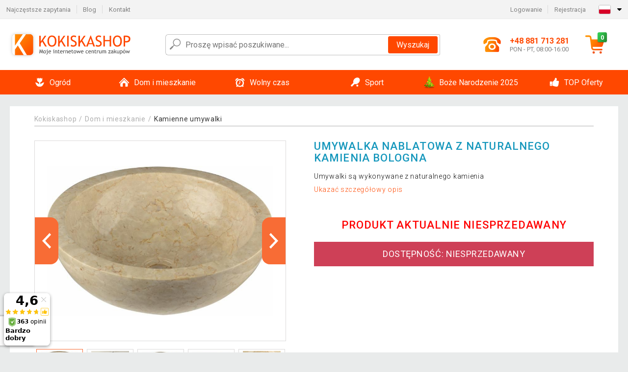

--- FILE ---
content_type: text/html; charset=utf-8
request_url: https://www.google.com/recaptcha/api2/anchor?ar=1&k=6Ld1QL0hAAAAAETXsb-p3qKXCnVNiIFDPxDLZC93&co=aHR0cHM6Ly93d3cua29raXNrYXNob3AucGw6NDQz&hl=pl&v=TkacYOdEJbdB_JjX802TMer9&size=invisible&badge=bottomleft&anchor-ms=20000&execute-ms=15000&cb=cqzayyyl3t9f
body_size: 45334
content:
<!DOCTYPE HTML><html dir="ltr" lang="pl"><head><meta http-equiv="Content-Type" content="text/html; charset=UTF-8">
<meta http-equiv="X-UA-Compatible" content="IE=edge">
<title>reCAPTCHA</title>
<style type="text/css">
/* cyrillic-ext */
@font-face {
  font-family: 'Roboto';
  font-style: normal;
  font-weight: 400;
  src: url(//fonts.gstatic.com/s/roboto/v18/KFOmCnqEu92Fr1Mu72xKKTU1Kvnz.woff2) format('woff2');
  unicode-range: U+0460-052F, U+1C80-1C8A, U+20B4, U+2DE0-2DFF, U+A640-A69F, U+FE2E-FE2F;
}
/* cyrillic */
@font-face {
  font-family: 'Roboto';
  font-style: normal;
  font-weight: 400;
  src: url(//fonts.gstatic.com/s/roboto/v18/KFOmCnqEu92Fr1Mu5mxKKTU1Kvnz.woff2) format('woff2');
  unicode-range: U+0301, U+0400-045F, U+0490-0491, U+04B0-04B1, U+2116;
}
/* greek-ext */
@font-face {
  font-family: 'Roboto';
  font-style: normal;
  font-weight: 400;
  src: url(//fonts.gstatic.com/s/roboto/v18/KFOmCnqEu92Fr1Mu7mxKKTU1Kvnz.woff2) format('woff2');
  unicode-range: U+1F00-1FFF;
}
/* greek */
@font-face {
  font-family: 'Roboto';
  font-style: normal;
  font-weight: 400;
  src: url(//fonts.gstatic.com/s/roboto/v18/KFOmCnqEu92Fr1Mu4WxKKTU1Kvnz.woff2) format('woff2');
  unicode-range: U+0370-0377, U+037A-037F, U+0384-038A, U+038C, U+038E-03A1, U+03A3-03FF;
}
/* vietnamese */
@font-face {
  font-family: 'Roboto';
  font-style: normal;
  font-weight: 400;
  src: url(//fonts.gstatic.com/s/roboto/v18/KFOmCnqEu92Fr1Mu7WxKKTU1Kvnz.woff2) format('woff2');
  unicode-range: U+0102-0103, U+0110-0111, U+0128-0129, U+0168-0169, U+01A0-01A1, U+01AF-01B0, U+0300-0301, U+0303-0304, U+0308-0309, U+0323, U+0329, U+1EA0-1EF9, U+20AB;
}
/* latin-ext */
@font-face {
  font-family: 'Roboto';
  font-style: normal;
  font-weight: 400;
  src: url(//fonts.gstatic.com/s/roboto/v18/KFOmCnqEu92Fr1Mu7GxKKTU1Kvnz.woff2) format('woff2');
  unicode-range: U+0100-02BA, U+02BD-02C5, U+02C7-02CC, U+02CE-02D7, U+02DD-02FF, U+0304, U+0308, U+0329, U+1D00-1DBF, U+1E00-1E9F, U+1EF2-1EFF, U+2020, U+20A0-20AB, U+20AD-20C0, U+2113, U+2C60-2C7F, U+A720-A7FF;
}
/* latin */
@font-face {
  font-family: 'Roboto';
  font-style: normal;
  font-weight: 400;
  src: url(//fonts.gstatic.com/s/roboto/v18/KFOmCnqEu92Fr1Mu4mxKKTU1Kg.woff2) format('woff2');
  unicode-range: U+0000-00FF, U+0131, U+0152-0153, U+02BB-02BC, U+02C6, U+02DA, U+02DC, U+0304, U+0308, U+0329, U+2000-206F, U+20AC, U+2122, U+2191, U+2193, U+2212, U+2215, U+FEFF, U+FFFD;
}
/* cyrillic-ext */
@font-face {
  font-family: 'Roboto';
  font-style: normal;
  font-weight: 500;
  src: url(//fonts.gstatic.com/s/roboto/v18/KFOlCnqEu92Fr1MmEU9fCRc4AMP6lbBP.woff2) format('woff2');
  unicode-range: U+0460-052F, U+1C80-1C8A, U+20B4, U+2DE0-2DFF, U+A640-A69F, U+FE2E-FE2F;
}
/* cyrillic */
@font-face {
  font-family: 'Roboto';
  font-style: normal;
  font-weight: 500;
  src: url(//fonts.gstatic.com/s/roboto/v18/KFOlCnqEu92Fr1MmEU9fABc4AMP6lbBP.woff2) format('woff2');
  unicode-range: U+0301, U+0400-045F, U+0490-0491, U+04B0-04B1, U+2116;
}
/* greek-ext */
@font-face {
  font-family: 'Roboto';
  font-style: normal;
  font-weight: 500;
  src: url(//fonts.gstatic.com/s/roboto/v18/KFOlCnqEu92Fr1MmEU9fCBc4AMP6lbBP.woff2) format('woff2');
  unicode-range: U+1F00-1FFF;
}
/* greek */
@font-face {
  font-family: 'Roboto';
  font-style: normal;
  font-weight: 500;
  src: url(//fonts.gstatic.com/s/roboto/v18/KFOlCnqEu92Fr1MmEU9fBxc4AMP6lbBP.woff2) format('woff2');
  unicode-range: U+0370-0377, U+037A-037F, U+0384-038A, U+038C, U+038E-03A1, U+03A3-03FF;
}
/* vietnamese */
@font-face {
  font-family: 'Roboto';
  font-style: normal;
  font-weight: 500;
  src: url(//fonts.gstatic.com/s/roboto/v18/KFOlCnqEu92Fr1MmEU9fCxc4AMP6lbBP.woff2) format('woff2');
  unicode-range: U+0102-0103, U+0110-0111, U+0128-0129, U+0168-0169, U+01A0-01A1, U+01AF-01B0, U+0300-0301, U+0303-0304, U+0308-0309, U+0323, U+0329, U+1EA0-1EF9, U+20AB;
}
/* latin-ext */
@font-face {
  font-family: 'Roboto';
  font-style: normal;
  font-weight: 500;
  src: url(//fonts.gstatic.com/s/roboto/v18/KFOlCnqEu92Fr1MmEU9fChc4AMP6lbBP.woff2) format('woff2');
  unicode-range: U+0100-02BA, U+02BD-02C5, U+02C7-02CC, U+02CE-02D7, U+02DD-02FF, U+0304, U+0308, U+0329, U+1D00-1DBF, U+1E00-1E9F, U+1EF2-1EFF, U+2020, U+20A0-20AB, U+20AD-20C0, U+2113, U+2C60-2C7F, U+A720-A7FF;
}
/* latin */
@font-face {
  font-family: 'Roboto';
  font-style: normal;
  font-weight: 500;
  src: url(//fonts.gstatic.com/s/roboto/v18/KFOlCnqEu92Fr1MmEU9fBBc4AMP6lQ.woff2) format('woff2');
  unicode-range: U+0000-00FF, U+0131, U+0152-0153, U+02BB-02BC, U+02C6, U+02DA, U+02DC, U+0304, U+0308, U+0329, U+2000-206F, U+20AC, U+2122, U+2191, U+2193, U+2212, U+2215, U+FEFF, U+FFFD;
}
/* cyrillic-ext */
@font-face {
  font-family: 'Roboto';
  font-style: normal;
  font-weight: 900;
  src: url(//fonts.gstatic.com/s/roboto/v18/KFOlCnqEu92Fr1MmYUtfCRc4AMP6lbBP.woff2) format('woff2');
  unicode-range: U+0460-052F, U+1C80-1C8A, U+20B4, U+2DE0-2DFF, U+A640-A69F, U+FE2E-FE2F;
}
/* cyrillic */
@font-face {
  font-family: 'Roboto';
  font-style: normal;
  font-weight: 900;
  src: url(//fonts.gstatic.com/s/roboto/v18/KFOlCnqEu92Fr1MmYUtfABc4AMP6lbBP.woff2) format('woff2');
  unicode-range: U+0301, U+0400-045F, U+0490-0491, U+04B0-04B1, U+2116;
}
/* greek-ext */
@font-face {
  font-family: 'Roboto';
  font-style: normal;
  font-weight: 900;
  src: url(//fonts.gstatic.com/s/roboto/v18/KFOlCnqEu92Fr1MmYUtfCBc4AMP6lbBP.woff2) format('woff2');
  unicode-range: U+1F00-1FFF;
}
/* greek */
@font-face {
  font-family: 'Roboto';
  font-style: normal;
  font-weight: 900;
  src: url(//fonts.gstatic.com/s/roboto/v18/KFOlCnqEu92Fr1MmYUtfBxc4AMP6lbBP.woff2) format('woff2');
  unicode-range: U+0370-0377, U+037A-037F, U+0384-038A, U+038C, U+038E-03A1, U+03A3-03FF;
}
/* vietnamese */
@font-face {
  font-family: 'Roboto';
  font-style: normal;
  font-weight: 900;
  src: url(//fonts.gstatic.com/s/roboto/v18/KFOlCnqEu92Fr1MmYUtfCxc4AMP6lbBP.woff2) format('woff2');
  unicode-range: U+0102-0103, U+0110-0111, U+0128-0129, U+0168-0169, U+01A0-01A1, U+01AF-01B0, U+0300-0301, U+0303-0304, U+0308-0309, U+0323, U+0329, U+1EA0-1EF9, U+20AB;
}
/* latin-ext */
@font-face {
  font-family: 'Roboto';
  font-style: normal;
  font-weight: 900;
  src: url(//fonts.gstatic.com/s/roboto/v18/KFOlCnqEu92Fr1MmYUtfChc4AMP6lbBP.woff2) format('woff2');
  unicode-range: U+0100-02BA, U+02BD-02C5, U+02C7-02CC, U+02CE-02D7, U+02DD-02FF, U+0304, U+0308, U+0329, U+1D00-1DBF, U+1E00-1E9F, U+1EF2-1EFF, U+2020, U+20A0-20AB, U+20AD-20C0, U+2113, U+2C60-2C7F, U+A720-A7FF;
}
/* latin */
@font-face {
  font-family: 'Roboto';
  font-style: normal;
  font-weight: 900;
  src: url(//fonts.gstatic.com/s/roboto/v18/KFOlCnqEu92Fr1MmYUtfBBc4AMP6lQ.woff2) format('woff2');
  unicode-range: U+0000-00FF, U+0131, U+0152-0153, U+02BB-02BC, U+02C6, U+02DA, U+02DC, U+0304, U+0308, U+0329, U+2000-206F, U+20AC, U+2122, U+2191, U+2193, U+2212, U+2215, U+FEFF, U+FFFD;
}

</style>
<link rel="stylesheet" type="text/css" href="https://www.gstatic.com/recaptcha/releases/TkacYOdEJbdB_JjX802TMer9/styles__ltr.css">
<script nonce="qCLVpPAmSC_e1jdCGGTSxA" type="text/javascript">window['__recaptcha_api'] = 'https://www.google.com/recaptcha/api2/';</script>
<script type="text/javascript" src="https://www.gstatic.com/recaptcha/releases/TkacYOdEJbdB_JjX802TMer9/recaptcha__pl.js" nonce="qCLVpPAmSC_e1jdCGGTSxA">
      
    </script></head>
<body><div id="rc-anchor-alert" class="rc-anchor-alert"></div>
<input type="hidden" id="recaptcha-token" value="[base64]">
<script type="text/javascript" nonce="qCLVpPAmSC_e1jdCGGTSxA">
      recaptcha.anchor.Main.init("[\x22ainput\x22,[\x22bgdata\x22,\x22\x22,\[base64]/[base64]/[base64]/[base64]/[base64]/[base64]/[base64]/[base64]/[base64]/[base64]/[base64]/[base64]/[base64]/[base64]/[base64]\\u003d\\u003d\x22,\[base64]\x22,\[base64]/DnWrDgcOCw7rDkcO7wqVCNsOlOgh8TkspNivCimHCqRfCjXjDu3AeIMKSIsKFworCqyXDuVzDp8KtXj7DpcKXOcOlwr7ClcKkdMOLP8Kyw6M3H10Nw6PDlmPClsKUw7jCixPCl3LDkQ9nw5/Cr8OVwqEVYMKuw4PCny/DpMO5HBzDlMO8wrA4ehJ/CcKOF316w7t6eMOmwq7Cj8KENcKlw7rDrsKNwpbCsBh0wqpDwpYbw6fCi8O0WEjCtnDCv8KJSQEIwqREwrVmFsKUQQMYwrHCusOcw5U+CRwDacKaX8KAV8KZfhoYw7pcw5t0a8KyWsOKK8OXX8O3wrNvw7zCgcKnw6fCi1lvJsOxw7IQw6/[base64]/DhHZDQEnCiMKAw7EJw6chDiEKw6rDhsK7DsKYfhPDocO+w7zCrMOow4DDrMKZwqLChgrDt8KIwr4JworDkMKYI1XCiwB5X8KBwrHDmcO+wpwnw6pLSsOew5B6OsOdbsOMw4PDhR8kwrzDoMO2fMOJwqBBLFcxwr5GwqnCiMOfwo3DozPCnsORST/DqMOHw5bDl24+w5R2wplHf8Kww7cnworChC4cYQJrwqTDvmPCllc3wrkEwo3DnMK4IcKOwrEow5JAYMOKw4pMwqcHw7jDoXvCvcKpw6BzOChPw7RIJy/DpkzDr2V0Bg1Dw4x7E0pzwqUCDcOYW8Kmwq/Dm0fDlMK7wrnDgMK/w6FTWBbCglpDwrgGEsO2wrzDplZ7Lz/CrMKQBsOEcycuw4bCnH/[base64]/w7VYPMO0wqBNwoHCsWPCjMKzD8OEwo7CtV7DllrCq8K6ZFRlwpwUXXjDqF7DtzbCn8KaNjRzwp/DqmbCssOZw6jCgsKyG3Uka8Orwr/CrQDDqcKgAWlCw44TwpvDqkzCqjA/[base64]/[base64]/ChkdFwoLChMOZw7QywoBWw6Qiwo0WEcKswrTCksO0w40nOBtFacK+TkTCnMK+IcKTw7ccw58lw5t8f1Y6woTCp8Oiw6/[base64]/CvMOkUcKPwrzCtsOLw68kwq3DhH7CqHwdY0s/wqLDrjDDisOLw5fCkcKUVMO6w6NUGBlQwpcCRl5WLBlXW8OePhfCq8KfdlMZwo4PwozDhcKMU8KnMj/CiTVtwrMGLX7CnFUxe8OswonDoGfDiVlWfMOXbBd8woXDknFfw7g/U8O2wozCkMOqDMOxw6nCtXHDgUpww6RpwpLDrcKxwpl8H8Kew7zDjcKPw6oUDcKscsOXEVvDrzvCiMObw7hLFMKJO8KZw5c3dcK3w5LCknolw6HDj3/[base64]/Cj8OMIcKoC0hGVcOxRTTCksKSLEZmwoA/w7thJ8OpHMKQPhgXw7Faw7vDjsKufjzCh8KUwoTCuSw/A8KZPXc/[base64]/DvlXCpjsBwoXDp8K/[base64]/wpjCkDXCrBLCkBTCucOawo3CpMKwJsOaw4tsIsOfw64twptGTcOPEQ/Csy47wpnCpMKww6jDqH/CvWbDjRxlH8K1YMO/LlDDhMOHw482w7sqA23CoH/Ct8O1wq3CgMKcw7vDucK/wrHDnFbDjh4oEwXChg9Sw4/DlcOXDngxFwdmw4rCqcOMw5ozRsOuTMOoFkVAwo/DtsKOwqfCqMKvTRjCl8Ksw6V5w7zCs0cBA8KFwrljCR/CrsO7EMOxD2rChGQeb0NOV8KGTMKFwq84GMO4wq/CszZ5w4jCvsOTw5LDtsKgwpnDqMKQRsKnT8Knw7l8Q8Kgw45TBcOcw4zCrsKyesONwqQ2GMKewo5KwrHCk8KMK8OMI1nDqBsbYMKYw6cYwpttw5dxwqNNwoPCo39ZRcKHC8KewrQLwoTCq8OeSMK/NibCvsKTw4PCnsKIwq4kbsKjw4vDp0IcCMOewoAqUTcXW8OCw4xVFRQywowtwpJ3w53Dk8Kpw45xw6BTw57CkGBQDcKzwr/[base64]/[base64]/CmcOuQxsNaRkYw7HChTVhwozDvzh0U8KmwqFcT8OSw5jDpgzDksORwofDn35DcQzDh8KyM1/[base64]/CklMBw5Zaw4nDhsOEw60sD8Ozwp/DnUrDv2HDh8KKFWd6ZMOrw5TCr8OFLmpMw6/CisKdwoNVB8O/w7PDtllcw7TDkQ41wq7Dsjs5wqwJBsK4wq54w6plTsOCO2bCowgZecKZwp3ChMOOw7jDi8Ogw6p5bz7Cg8ONwpTCjjtTJ8O5w6luVsOxw5ZXbMOgw53DgCk/w6hHwrHCuh9tWsOOwpHDjcO2LsKXwp3Dp8KZQcOtwpzCu3RLcUMpfA/[base64]/CvjXCsQ5EBsODEcKGY0XDqSvDjwc9EcKbwqvCgMKQw5EVc8OCOMOMwrrCvcKJKE3DssOiwrk0w49Zw5/Cr8K3W0zCiMO7KMO2w4vCgsKiwqcEwo8BByXCg8KVe1bCjSrCiUlxTkVxOcOsw4jCt2tZHAjDg8KqKsKJG8OLTWU4dRRuCAvDlzfDkcKKw4vDnsKIwotGwqbDqR/CpVzCpCHCkcKRw7fDlsKmw6IDwrUZf2Zgbk1hwoDDhkXDtS/CjiXCtcKsNzhudlNxwokjwqpNTsKkw7d7bFjClsKgw6/[base64]/RHPCgcOoNcK9w6jCpsK4w4Y7DcKUwqbCnMO5LcOnVinDjMOKwoTCphHDuBLCv8KAwqLCp8OyQcOcwpDCh8OXUEbCtmXDnQbDicOuwqJHwp/[base64]/[base64]/DggYuRWxEPsOiO04jwrPDtXBuNsOGw48nWljDn1Rjw6kQw6JOBwTDvWI0w5TDk8OFwoczQcOQw5pVby7DvHRdIFZPwq7CscOnfEIqw57DlMKowoTCg8OaNMKLw6nDvcOUw4pxw47CrcOyw5owwrnDr8OKw5DDnhwawrXCsgzDjMKFMl3Ckz/DhRDCriBGDsKTDX7DmStFwp5Gw4B7wovDhkI9wrtCwqfDrsKdw55fwqHDqMOqNTttNsKgdMOiH8KSwrnCoU3DvQbCtyYfwpXCnFXDlmE4YMKywq/CkcKLw6XCm8OVw7rDr8OlbcKewrbDqX7CsT/DvMKGEcK1GcKNNVNKw7jDkWHDmMOVCcK/c8KeO3QwQcORX8OUdBTDlV5VRsKWw5jDscO1wqHCimwfwr0kw6o4w4VAw6zCmxvDpw8Kw4nDplXCm8K0XgE6w49ywrgcw68mK8Ktwr4ZRsKowo/CqsOrWMOgURZaw4jCusK5OjpYH3TDosKXwo/CmGLDpSzCtsK4ECnDicOBw5DChQgWWcOwwrEtYVg/XsOJwrTDpRzDs3c9wopOZsKAED9DwrnDt8OaSXkeeyHDgMKvOVLCoxfCgMKYSMOaamQ7wrBxWMKCw7fCqDBuKsOFMcKrF0rCjsKgwqRNw4/[base64]/CgT8wajrDicKsXcKrUMOywr/DvWzDjwpewonDqjfCkcOvwqgmecOZw6pQwolswr/DiMOPw6jDjMKpFcOEHygzMsKhJmAFa8K0w7LDtW/Ct8O/[base64]/CtMOvw5d8wprCrSl6w7tHwpUbwrBowozDosKyc8K1wrsawrkEK8KeL8KFXW/[base64]/CihDCvsOswpHCrcKmwq8hOzrCj2BtK8OvX8K2K8KtMMOscMOuw55ZFzbDtsK3ecOpXSw3V8KQw75Jw5/[base64]/CgsKDBMKUwqTCoXHDo1YgD8KdLHbCkMKhwocXwozDh27Dkw9Dw7l/[base64]/[base64]/[base64]/w413w7PDtHYGVHDCqsKjw70NwosUw4TCjMOtwqbDiMKkFMOIelstw4p2wooWw4QiwoEvwr7DmR7CnFnChsOcw7ZXG0x/[base64]/CrXFswqzCnB/[base64]/cmTDrivDr37ClT7DjjXCg8OYwrJzwpZuwqTCv8KUw6nCpnlLw4owPsOKwpnDssKIw5TCgx4oNcKIUMK+wrw/LyDCnMO1w4wuTMKif8OpKHjDusKOw4RdO3dhejXCgwPDpsKTNgDCpEd3w4/[base64]/[base64]/CucOdEl7Cn8Obw7rCq1/DijvDosO4QTclRsOKw71Iw4nCsWvDnsObC8K3UQTDs0nDg8KpJMOvK0xRw5AcasOSwosBDMOiDTw+w5rCt8OkwpJmwoVgQ1vDpm0CwqXDvcKawqnDiMOdwq5eGBjCusKfdEYKwpTDq8K9Bj8dccO4wovCpjrDnMOLckYtwpvChcK9HMOETGbCgsOww73DtMOgw6/CoU5fw6FcYBIOw50QbRQ8WUXDo8OTCVvCmGHDnEHDo8OFJm3DhsKmPBPDhyzCiXUFO8Onwp7DqGbDt1sXJ2zDllHDjcObwrUBFGsjMcO8dMKWwpzCo8OsJA3DnyPDmMO3F8KAwpDDiMK8Q2rDliPDnBwvw7/CgcOoR8ODcTM7ZWTDpcO9McKHCMOEL3PCjcKGdcKKZinDqwPDjsOvEsKQwqR0wpHCt8Oiw7bDoDwXMXvDlUEswpXCmsK/cMO9wqTDtw/Dv8KiworDlMK5fUXCjcO7CmwVw6waQlfChsOPw5DDi8OUOF18wr8qw5bDmXpDw4M3fH/Dmn9hwprDggzDmhPCrcK7HR7DuMOAw6LDvsKXw64AbQUlw5ZYMMOebMO+B2zCtsKTwpPCq8KgFMO8wqFjJcOrwpzCucKWw4p3T8KkcMKGAx/Ci8OhwocMwrFrwpvDrVfCtMOCw43Cr1XDp8K9wq/Cp8KELMKhEnYXw4DDngh5eMOTwrTDhcKnwrHCqsKAVsKhw7/[base64]/[base64]/CozAPL8KHeMOzw7wMU8KgRMOHBkI5w53CjMOmRj/DkcKSw7oDcXHDn8OAw45lwq0HcMORR8KwQQzCk3V7acKaw5vDoTtHesOINMO/w6g9YsOswr0IGHtRwrU0PW3Ct8OHwoZOZQzChEhPIUjDqDEeUsOqwo3ColINw4XDgcOTw74lIMK1w4jDjsOHFMO0w7zDvTvDqBEnacK/wrU4w7VSNMK3wpcWY8KNwqPCnXlSRhfDqj0meHZrw4fCl3HCn8K4w7HDu29xGMKAYl/Ct3XDmhTDrQbDoz/DpcKJw5rDvhJTwqIUecOCwpnDpEzCpMOabsOgw4PDtygTWU7DqsOXwpTCgBYwMEPCqcK5ecKkw5F3woTDuMKPA1vClELDgybCvcKawpDDkHBJAcOgHMOvMcKbwqFywrLCrxbDh8K6w4V5HMKNbMOedMOIQsOhw79iw6opwqRpWsK/wrvDg8Kcw79owobDg8O+w7kMwpsbwoUDw4zDgVNxw44Ew6/CtMKRwobCmg3CqkfCgSPDkwLCr8O8wofDjcOVwpNqP39+BBFmamzDmCTDs8OEwrDDvcKmTcO2wqx3NybCiXosTQDDoFFKFcO/MsKpKWzCk2DDlQHCl2nCmkPCkcOQTVJow7bDpMOXKTzCssKzbcKJw45OwrrDjMKSwozCq8OKw43DoMO2DcOLYHvDvsOHaHcMw6/DgibCi8K4E8K5wq0FwpHCq8OVw6Ahwq7CiHchPcOCw4USDVgnYm4TbF4YX8KDw51rKDfCp3rDrhIESD7CqcOdw4dRFnlswoxZfUNiHBh9w75dw5E4wo1AwpHCpB/Dhm3DqgrDoRfDr0kmODMdZVLCpg9aMsOAwozCr0DCi8K/V8O1CMKCw53DgcKEa8K3w4JEw4HDgyHDqcOFexwHGGA0wrgpCxgRw4JZwrhmAcKOScOBwrcyLULCkxjDvF7CvMKZwpJtY0VJwpPDuMKrAsO5IcK3wrDCrcKaDnd+NQrCnXvCk8O7bsO8W8KJIFXCrMKpaMORScKbK8O7w7/CiQ/[base64]/CgUjCvjlgwpHCjMKiNcK2w4MoX8K7cBBVwoo3wqFlZMKjA8OvdcOkUTN6wo/[base64]/CnXLCrsOqFMOww5nCrSUxJz3CsDIKwpXDt8KhS8OsVsKxMMOgw7zDp1fCosOywprCs8KdEWxYw4/Cr8KIwoXCsgYIbMKww67DrxNDw7/[base64]/Dj8KxeHESwrJtw59AeMKuBsOvXcOxAmV3YcOqbh/Dj8KKW8OudEJGwp3DrcOgwprDosKAAGksw7AVDjfDhWjDlcO5K8KawqDDgTXDtcOFw4liw7kLwoxIwqBUw4DCjQxBw68/RRxewrbDh8Kuw6fCu8KLwpLDs8Knw51dZWMnC8Klw5AVcGVfMBhjFXLDl8O9wos+BsKfwp0wdcK0ZkTDgyDCqMO2wr3DtUtaw7rCpSgBA8Kfw6/[base64]/[base64]/DtgrCu2XDtmNFBHMqAsO5w7NULcKbMxPCusOSwq3Dn8KoWMOiScOawonChx/CnsOKd0tfw4PCqgzChcKMScOrR8OTwqjDi8KvLcK4w5/CgMOLacOBw4HCscKww5fDoMOzUQcDw7HCgCLCpsKKw6BpNsOxw6dcI8O2XsOcQx/[base64]/CkzrCmsOlw4/CsyXCuzDDqcOqw6E4w751wqIlwq/CosKew7TCmWMEwq1/O33CmsKzwq5oc0YrQnlfamnDlsKacxVDDiJSP8OvLMO3UMKsKBXDscOrbiDCksOSFMKew47DsTBcJwY2w7oMRsO/wonCqD1SDcKqbynDgsOTwoN2w7I4dcOGDw/DoS7CiSZxwroOw7zDnsK4wpvCs30ZP3pwBMOCA8OBGMOqw6HDgiROwqDCgMOidDsfaMOdWMOawrrDk8OlLjfDlMKWwosuw6Y/TRDDqsKUPzDCoWsSw7HChcKrLMKowpDCmWMVw5LDk8KDF8OHNMKYwp0nN37CmzgdUmtuwrXCsiwhAMKfw6nChDbCk8Oewq06CC7Ct33CtsKnwpNpU0V3wowOTGTCoSLCnMOIex4zwqDDiBclSn8IcEwhGQ3DqiV6w4Qww6gedsKzw75NX8Opd8Kiwoxtw7AofgV/wr/Dr0djwpV4DsOcw4ZnwpbChWPCpjIHJcORw5JWwqREX8K6wpHDjibDkRPDl8Kjw4nDiFVgbjdEwpXDiRgQw7XCmA/CtVXClWggwqZcWcKhw54mwq5/w705GsKCw43CncKIw7prfnvDscOcDCwEAMKlVsOUKgDDisO6KcKIViF/[base64]/CgMKcw5HDvCA/wpQjwpHDtcOSw7caw7bCjcOhWngAwoNuay0Awq7CrXcgWMOlwqvDpHxrdGnChRJhw5PCql9nwrDCicOvYDBJHQjDgBfCgw0bRzdBw4JQwoI9PMOGw4/[base64]/w74owozCuMOdI1jDr0HDiR3Cj2bDjsOYwpTChcO8GcONa8KeO1snw6s2w57Clk3Dh8OhJMO9w6kBw4HDq19fP2vClzPCsiUxwqXDkS5nBzTDu8ODY1YVwp9nRcKCR27CuAopDMOjwogMw5PCoMKsNQrCk8Ovw49/CMKefU7Dkzcwwrl7w7BxBTYGwpnDuMOfw5YmRktGDzPCp8KBKMK5YMO5w7B1GQwtwqs7w5TCvkUEw6rDjMKkCMOUFcKEHsKmRBrCuVttUVjDpcKrwpdmMcK8w4zCt8OgM3jCkyrCkMOdCMKiwowAwpzCjsOew4XDvMK3ecORw4XClEM+aMO3wq/[base64]/CrsKMFk7DhMKpw6wzw7d3wpl0P3HDmMOhH8K/fsK+VV5ZwrLDrnRfARDCnHRCAsK8ETZywovCoMKfBnPCicK0J8KBw4vCmMOgM8Ohwotgwo/CscKXPcOPw7PClsOIH8KdIVXDimDChhU5CcK2w7/[base64]/LcKmeVhHY8KMwqJQw7vCjD3Dl3nDvHPDksKnwr3DsHvDrcKEwrjDlyLDjcKuw53DgQ0Vw5cTw49Sw6UzKVAlFMOVw60AwpzDq8OYwrfDjcKAfizCgcKXfQ0QccK8dMOEfMKRw7V8KMKiwrsWBR/DlsKcwo7Dh2sWwqjCpzXCgCTCiy0xAEFjwrDCkHzChcKYd8K9wohHJMK9KcOdwrHCtWdFQkQfBcKNw7Mqwp9Bw6lUw6TDuCzCuMKow4xww4jCuGQMw48+cMO1ZFzCrsKUwoLDjBXDqMKJwp7ClTkkwqhXwpg8wpBVw5RaHsOaDhrDpU7ClMOUOXTCucKvwr/DusOPDF8Jw6nChChidwHDr0nDmwkdwrdhwoTDl8OTWmpbwqA3PcKQPBjCsEVNRsOmwqnDpzjDtMKJwpcqBDnDs1MqHWnCugEnw4DCnTREw5jCmsO2c1bCt8Kzw4vDv24kEG8Awpp1OUDDgl0WwpbCisKlwpTCk0nCmcKDXX/CjUPCk1dhNgk+wrYqbcO/[base64]/CsMObwrrCgsKSbsO6UsOKIcK2fsOaCcOBSjXDpg5ZY8KWwrnDncOOwo7CtWFbHcOXwp7DncOZYl91wpzDtcOiG1LCo14/fhTDkSp7YMOgVxPDqFEJXlDDnsKdZDPDq101wqwoAcKnbcOCw5jDv8Ocw5x9wonCi2fCpsKmwqvCrV4Bw7bCu8Kawrkdwqs/[base64]/CsCbDt8OxwoXDkcOXAgZXwrPCpcOVQcOHw5vDt0nChTfCusK1w5DCtsKxFX/CqkvChVfDiMKARsORcGZ4Yh85wofCpC5dw7PCr8OLb8K1wp/[base64]/Do8KiQ8KPcsOVwoXCoMOjHV/DvsONO3cVw7HCssOiM8KgL1/[base64]/Cv0DCgR7DvkMWwrpTw57DucOKw48bwoERFMOXDw58w6PCmcO+w6LDp3dLw45Dw7PCqMOiw4VAZ0PDr8KqVsOEwoB/w4PCo8KcPsKaG2Rhw58zI3Qzw53DmkrDtALClcKgw6YrMGbDqMKZMMK4wr10ZUXDusKtYMOcw7bClMOOdsKsNSwKfsOkKwMPwr/DvcKKEsOuw5czJ8KpG04rVgBJwqFARsK5w7vCiVvCiSfDpks4wo/Ck8OSw4TCicOcU8KAYx8swqk7w4NNeMKKw4o6fCluw7hkbVcVLsOjw7vCisOFVsO4wprDqjTDvhnCgy/[base64]/DqyJvJkPCpl/[base64]/[base64]/w700wrckL01xLGPCjsOFwrM4GX7Cj8OOH8KlwrvDrcOGa8KWeTHDlm/[base64]/DrMOlw5fDpFjCisOqbAXDn0TDvsKbE8KZUnvCocOcU8Klwr5LcUZtAsOiwrV+wqnDtzBIw7zDs8KMEcK2w7QZw585YsOXTSXDiMKhH8KSZR5VwpXDssOqOcKUwq8/wqJULxBbw43CuxkEFMOaLMK/fjIJw4gswrnCjMOOf8Kqw6RCFcK2CsKoUmUkwr/ClcODNcKHG8OXT8O/ecKPU8OqEX0JCsKCwqkhw5rCqcKAw4ZrPQbDrMO+w4bCqi12FBMuwqrCoGUHwqXDtG7Dk8Knwq0fXifClMK+KyLDp8OEeWHClxLCvX9OcsOvw6HDvMKvwodxIMK+CsKBwpdmw7TDm2IGd8OTdsK+URECwqbDjFYTw5YGFMOCAcOrFWTCqUpwGMKXwqnDth/[base64]/Cu8Ksw6nDpgjCmDTCmhrDkGDDvSvCi8Oiw5bDpzvCujwwY8KPw7PCjyHCo1rCpBw/w7dLwqDDpsKVwpLDtxMEbMOGw6nDtcK2f8OQwqfDoMKzw4jCl3xWwp8WwrJTw4gBwo/CtD0zw4sqAAPDgsKfKG7Dj0TDosKNBcOpw4VAw58HFsO3wqfDuMOmDFTCnCY0AgvDtRpkwpIXw6zDvnIALnrCmUYxDMKNZ3pzw7tACCxSwozDlMKgJlV6woV2wqZXw4N3D8K0TMOBw5jDn8KPworCi8Kgw4xRwpvDvQhCwqjCrRPCpcK/[base64]/DkXpMHcKVw5EHdSnCl8KWwo4KPmUyP8O+w6zChHXDs8O4wppXSF/Cphlww61XwpJ4KMORMSnCp1TDlcONwp45wp1fBRTCqsKla3HCosOgw6rDlsO9QglBHcK9wqHDiW4VT0UlwoM2N2jDilfCrD0ZccK5w7NHw5fCoX3Cr3TDpj/Dv2bCuQXDi8OgdsK8fjo1w64eFx06w5cVw5tSP8KLMlJzQ3VmITVNw63Ci0TDtVnCh8OAw5h8wq4iw6zCmcKPwph9F8OWw5rDmMKXGCDDkTXCvMKbw6JvwoxRw6ZsO3zCsTNOw4EvLB/CusOTQcO/B37DqVAcOsKJwqkzUDwyWcOQwpXCgSFgw5XDmcK8w5TCn8OGRgEFRsK8woLDocOUeA7DkMOrw4vCkHTCvcOiwpHCqMKmwoRFKzvCjcKZWMOzZjzCo8KMw4fChiwqw4PDiFc7wrnCpQYWwqvCm8K0w6hcw7QewqLDq8KfXMO9wr/DpTAjw7MCwrM4w6zDtsKmw7U1w4NoLsOCYT7Cun3CoMOow50Zw4EHwqcaw7IKeyRlUMKSHMKgw4YMGmDCtCnDt8KQEFhuIsOqRGl5w5xzw6TDlsOmwpHCjMKpBMK/[base64]/DrCRUX3ceegUGf8KnMl/[base64]/CnHVxBn7DicKDKsOecT/[base64]/DtAZaOsOKY8Kfw5nCusOtaQMxC8O+w67CoCDDisKLw7LDrcOlZMOvNDMfXgoqw6jCn186w6nDjMKOwo5EwqAdwrzDsX7Cq8OWBcKgwqFWKB0CKsKvwqYFw7nDt8OmwqZLEsOpKsO/QTHDmsKIw7fDhAPClsK7RcOfLcOzHkFGWh1XwpBQw7pPw6fDoBXCngk3V8KoaDjDtkcJWMOFwr3Cm18wwrbCiBw/Sm/[base64]/[base64]/DoXfCnsOdJzHDjBhiA1guwrrCqX3Cgx/DuwwlYX3DmWnColhCSjINw5LCt8O4ZBDCmkt1HElPesOjwqnDtmVrw5t3wq8Mw5ErwpDChMKlExXDrsKxwpQIwp3Dgwkow5dVXnhTShnCgnPDoUE6w6lyaMOMAxZ0wr/Cv8OOw5DDmgopP8O0w49gXUshwobCu8KzwqnDhcKdw6fChcOgwoHDisKaVzFewrfCiCwlIgvDgMOrAMOhw5/DmMO/w6Row4nCrMKtwqTCj8K4KF/CrhlZw4DCsULChHnDusOLw5cYZcOSWsKBAEvClBU/w7zCl8Kmwpwlw77DmcKIwqfCrXwyF8KTwpnClcK5wo5pV8OLAGvDl8OocCnDncKFLMKaAnMjQXFowoknQmRbEcOCbsKow6HCpcKIw5k4ecKVUsK2ST1KGsK9w5PDtgXDjl/CrW/CmHR1K8K7e8Oew7xKw5M+wrtOPybCqsKNdgjDhcKbesK8wp5uw4t7C8Kgw6nCq8Ocwq7CiBXDg8Kiw4DCvsKqVE7CrHsVc8KQwpHClcKLw4NQJyZkOVjCjnp4wonCjB84w5/Cm8KywqHCmsO1w7DDqGvDrMOrwqPDhWDCrRrCoMKsCEh5wq5mU0jCq8O4wpjCqFzCmVDCpcOFYytHwoVLw5p3Y30UU3t5axF5I8KXNcOFUcK/woDCsQDCn8O2w4N+SjN2IEHCsVIgw6/[base64]/w447LGw2RkJEw4o/[base64]/CtcOEw6jCvyPDnxfDoxfCsMOHwq1lw60Pw7HCiFzCp8KQVsKaw5o2SHNSwrArwo4NYVQOS8K6w6hkw77DuiUxwoLCnUzCm0/[base64]/Du8KyZV3Cu8KZTMKcwrzCvcO7wpnCmsOTwqFxw5cvwot2w4zDnHXChDPDtS/DisOKw63DpxEmwq4YTMOgAcKWPsKpwr/ChcO7KsK1w7BsbS91J8KgbcODw7MCwp1kc8Kmw6MzcjABw6Z1XMKswoYww5nCt0ZgYhXDjcOuwqnDoMOdBTHDmsORwpQvwqY+w6VbP8OVbGxXI8OBbsOwOMOXNlDCnlg9wonDvWYSwopHw6wAwrrCkEw9C8OVwrHDonA4w7LCrEPCq8K8Om/Dt8OsMktvfQQ/KMKUw6TDmEfCr8Kyw7HDmX/[base64]/DkS58wqXCmk3DucKyw7Ygw4M8w5fDuzs4NMKdwqnDj3wrOcORS8KUehvDiMK9FRfCk8ODwrAuwocSYC/DgMOgw7A6EsK8w7g4RcOmY8OVH8OyCzlFw607wpphw5XDlDrCqRDCusOjwobCr8K9LcKCw6HCoiTDiMOkR8KJSkxtDB8bNMOCwoDCgwMkw4nChVnCjCTCjBxBwo/DocKFwrZ1Mnt+w5XCmkbDicOXJl4ow7hIZcKTw5dowrY7w7rDqUrCimYGw54bwpc7w5bChcOmwoHDi8KMw4gmMMOIw4TCmT3DiMOteF/Ct1zCv8O/Wy7DgsK4QlPChsOvw4M/B3k6wpXDnkYNf8OVCcO0wo3Ctx/Ch8KYQMKxwpnDsBUkNzPCn1jCu8KjwoQBwr/[base64]/Cj8K0woI3MsK6DXQmwpUkwpJQDiDDm3AWw6wYw6Jxw7vCmSLCjlVOw7bDoCcsVW3ClUgTwrHDnRXCuV3DsMK3G00tw6XDniXDpgvCvMKxw6vCksKLw4czwpldKAHDrXx6wqXCicKFMcKjwrHCs8K2wr8GIcOHHcKlwq0bw4olUgEYQhPDm8O/w5nDoh7CtmTDrhbDn2w9AAUbbxjChcKlaHJ/w4DCiMKdwpVrD8O4wqpOaCrCrUcwwovCgcOPw73CvHYPfE/Cv3J8w6s8O8OZwpTCvCrDl8KMwrUFwr8Kw65pw4tcwoTDv8O8wqfCgcOMMsO9wpdPw5HCsB0AbsKjWsKPw6bDj8KbwqzDtMKwS8KKw5jCsC9ywp1gwqhSYjHDsH3Dgl9EUCsEw79HOsOlEcKzw7QMJsKPP8KRRgALw67Cg8Kuw7XDt3XDhz/[base64]/TsO/w5/CqUzDvMKEw7U/BX1mw4zCpcOawrk7w5fDkXvDmQ3DnWVqw43DhcKzwozDr8Kyw47CtzUfw643YMKuGm/DuxrDmkwjwqp0Jz8yDsK8wptjH1USS2HCtUfCqMKjJsK4SjjDsRs7wokZw4/CuxcQw6xUZkTCjsK6wqUrw7DCvcOVPkE/wq7CscKcwrRldcOLw5ZCwoPCu8OowrR7w4EPw6/DmcOJfw3CkS3Ds8OfPGV2w48ULnbDrMOpNMOjw7cmw6Z9w6zCiMK+w7RKwrTDuMOjw6bCjkFSVxLCn8K2wq7DtmxCw6htwrXCuXRmwrnCkQ7Dv8O9w4Bfw5DDksOAwqYOOsOmP8OmwqjDiMOiwrd3c1Uvw4pywrrCqijCqCATZRhRMFTCmMK/TMOrwo19UsOPVcKHEAIVccKnDD1Vw4FAw4MHPsK/c8OZw7zCvFbCsxIkBcKIwrTCjjsoesK6LsOUc18Qw6HDm8OHOmLDu8Kbw6wqWDvDq8K1w6BHccKKYi3Do2B2woBQwobDkMO+c8O8wqLCqMKPwq/[base64]/[base64]/[base64]/[base64]\\u003d\x22],null,[\x22conf\x22,null,\x226Ld1QL0hAAAAAETXsb-p3qKXCnVNiIFDPxDLZC93\x22,0,null,null,null,1,[21,125,63,73,95,87,41,43,42,83,102,105,109,121],[7668936,954],0,null,null,null,null,0,null,0,null,700,1,null,0,\[base64]/tzcYADoGZWF6dTZkEg4Iiv2INxgAOgVNZklJNBoZCAMSFR0U8JfjNw7/vqUGGcSdCRmc4owCGQ\\u003d\\u003d\x22,0,0,null,null,1,null,0,0],\x22https://www.kokiskashop.pl:443\x22,null,[3,1,2],null,null,null,1,3600,[\x22https://www.google.com/intl/pl/policies/privacy/\x22,\x22https://www.google.com/intl/pl/policies/terms/\x22],\x22d2vJcmq3Y1NUOJ8uXtB3ZNVO/SJ5OpvfdX2CPCwefHA\\u003d\x22,1,0,null,1,1764230531915,0,0,[118,190],null,[253,97,103,66,38],\x22RC-KHqBuDPnhO2eGg\x22,null,null,null,null,null,\x220dAFcWeA4Vtmvtn_xjVVcZTGHaLgJjxxY5pFKKbqNH87a_7cBQnB12woMT62vkbn4dQhMVGpcCYW8-FgM3YrWDxUNO2HMFcjsF8A\x22,1764313332195]");
    </script></body></html>